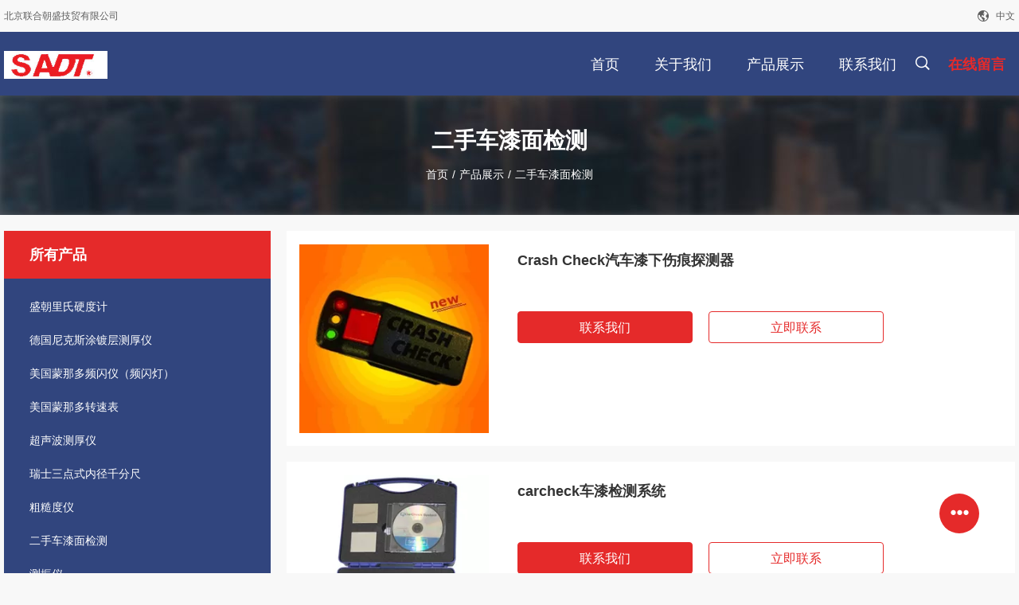

--- FILE ---
content_type: text/html
request_url: https://china.portable-hardness-tester.com/supplier-10908.html
body_size: 17036
content:

<!DOCTYPE html>
<html >
<head>
	<meta charset="utf-8">
	<meta http-equiv="X-UA-Compatible" content="IE=edge">
	<meta name="viewport" content="width=device-width, initial-scale=1.0, maximum-scale=1.0, user-scalable=no">
    <title>二手车漆面检测 工厂, 采购中国优质 二手车漆面检测 产品 来自中国</title>
    <meta name="keywords" content="中国 二手车漆面检测, 二手车漆面检测 工厂, 买 二手车漆面检测, 优质 二手车漆面检测" />
    <meta name="description" content="购买低价 二手车漆面检测 来自 二手车漆面检测 工厂, 我们提供来高品质 二手车漆面检测 来自中国." />
				<link rel='preload'
					  href=/photo/portable-hardness-tester/sitetpl/style/common.css?ver=1660553883 as='style'><link type='text/css' rel='stylesheet'
					  href=/photo/portable-hardness-tester/sitetpl/style/common.css?ver=1660553883 media='all'><meta property="og:title" content="二手车漆面检测 工厂, 采购中国优质 二手车漆面检测 产品 来自中国" />
<meta property="og:description" content="购买低价 二手车漆面检测 来自 二手车漆面检测 工厂, 我们提供来高品质 二手车漆面检测 来自中国." />
<meta property="og:type" content="product" />
<meta property="og:availability" content="instock" />
<meta property="og:site_name" content="北京联合朝盛技贸有限公司" />
<meta property="og:url" content="http://china.portable-hardness-tester.com/" />
<meta property="og:image" content="https://china.portable-hardness-tester.com/photo/pt386665-crash_check.jpg" />
<link rel="canonical" href="http://china.portable-hardness-tester.com/" />
<link rel="alternate" href="http://m.china.portable-hardness-tester.com/" media="only screen and (max-width: 640px)" />
<style type="text/css">
/*<![CDATA[*/
.consent__cookie {position: fixed;top: 0;left: 0;width: 100%;height: 0%;z-index: 100000;}.consent__cookie_bg {position: fixed;top: 0;left: 0;width: 100%;height: 100%;background: #000;opacity: .6;display: none }.consent__cookie_rel {position: fixed;bottom:0;left: 0;width: 100%;background: #fff;display: -webkit-box;display: -ms-flexbox;display: flex;flex-wrap: wrap;padding: 24px 80px;-webkit-box-sizing: border-box;box-sizing: border-box;-webkit-box-pack: justify;-ms-flex-pack: justify;justify-content: space-between;-webkit-transition: all ease-in-out .3s;transition: all ease-in-out .3s }.consent__close {position: absolute;top: 20px;right: 20px;cursor: pointer }.consent__close svg {fill: #777 }.consent__close:hover svg {fill: #000 }.consent__cookie_box {flex: 1;word-break: break-word;}.consent__warm {color: #777;font-size: 16px;margin-bottom: 12px;line-height: 19px }.consent__title {color: #333;font-size: 20px;font-weight: 600;margin-bottom: 12px;line-height: 23px }.consent__itxt {color: #333;font-size: 14px;margin-bottom: 12px;display: -webkit-box;display: -ms-flexbox;display: flex;-webkit-box-align: center;-ms-flex-align: center;align-items: center }.consent__itxt i {display: -webkit-inline-box;display: -ms-inline-flexbox;display: inline-flex;width: 28px;height: 28px;border-radius: 50%;background: #e0f9e9;margin-right: 8px;-webkit-box-align: center;-ms-flex-align: center;align-items: center;-webkit-box-pack: center;-ms-flex-pack: center;justify-content: center }.consent__itxt svg {fill: #3ca860 }.consent__txt {color: #a6a6a6;font-size: 14px;margin-bottom: 8px;line-height: 17px }.consent__btns {display: -webkit-box;display: -ms-flexbox;display: flex;-webkit-box-orient: vertical;-webkit-box-direction: normal;-ms-flex-direction: column;flex-direction: column;-webkit-box-pack: center;-ms-flex-pack: center;justify-content: center;flex-shrink: 0;}.consent__btn {width: 280px;height: 40px;line-height: 40px;text-align: center;background: #3ca860;color: #fff;border-radius: 4px;margin: 8px 0;-webkit-box-sizing: border-box;box-sizing: border-box;cursor: pointer }.consent__btn:hover {background: #00823b }.consent__btn.empty {color: #3ca860;border: 1px solid #3ca860;background: #fff }.consent__btn.empty:hover {background: #3ca860;color: #fff }.open .consent__cookie_bg {display: block }.open .consent__cookie_rel {bottom: 0 }@media (max-width: 760px) {.consent__btns {width: 100%;align-items: center;}.consent__cookie_rel {padding: 20px 24px }}.consent__cookie.open {display: block;}.consent__cookie {display: none;}
/*]]>*/
</style>
<script type="text/javascript">
/*<![CDATA[*/
window.isvideotpl = 0;window.detailurl = '';
var isShowGuide=0;var company_type = 2;var webim_domain = '';

var colorUrl = '';
var aisearch = 0;
window.playerReportUrl='/vod/view_count/report';
var g_tp = '';
var query_string = ["Products","Show",10908];
var customtplcolor = 99704;
window.predomainsub = "";
/*]]>*/
</script>
</head>
<body>
<script>
var originProductInfo = '';
var originProductInfo = {"showproduct":1,"pid":"280536","name":"Crash Check\u6c7d\u8f66\u6f06\u4e0b\u4f24\u75d5\u63a2\u6d4b\u5668","source_url":"\/pid-280536.html","picurl":"\/photo\/pd386665-crash_check.jpg","propertyDetail":[],"company_name":null,"picurl_c":"\/photo\/pc386665-crash_check.jpg","price":"","username":"Mr. ","viewTime":"\u4e0a\u6b21\u767b\u5f55 : 1 \u5c0f\u65f6 31 \u5206\u949f \u4e4b\u524d","subject":"\u60a8\u80fd\u4e3a\u6211\u4eec\u63d0\u4f9b\u4ec0\u4e48\uff1fCrash Check\u6c7d\u8f66\u6f06\u4e0b\u4f24\u75d5\u63a2\u6d4b\u5668","countrycode":"US"};
var save_url = "/contactsave.html";
var update_url = "/updateinquiry.html";
var productInfo = {};
var defaulProductInfo = {};
var myDate = new Date();
var curDate = myDate.getFullYear()+'-'+(parseInt(myDate.getMonth())+1)+'-'+myDate.getDate();
var message = '';
var default_pop = 1;
var leaveMessageDialog = document.getElementsByClassName('leave-message-dialog')[0]; // 获取弹层
var _$$ = function (dom) {
    return document.querySelectorAll(dom);
};
resInfo = originProductInfo;
defaulProductInfo.pid = resInfo['pid'];
defaulProductInfo.productName = resInfo['name'];
defaulProductInfo.productInfo = resInfo['propertyDetail'];
defaulProductInfo.productImg = resInfo['picurl_c'];
defaulProductInfo.subject = resInfo['subject'];
defaulProductInfo.productImgAlt = resInfo['name'];
var inquirypopup_tmp = 1;
var message = '您,'+'\r\n'+"我对下面的产品很感兴趣"+' '+trim(resInfo['name'])+", 你能给我更多的细节，如类型，尺寸，最小起订量，材料等等吗"+'\r\n'+"谢谢！"+'\r\n'+"期待您的回复";
var message_1 = '您,'+'\r\n'+"我对下面的产品很感兴趣"+' '+trim(resInfo['name'])+", 你能给我更多的细节，如类型，尺寸，最小起订量，材料等等吗"+'\r\n'+"谢谢！"+'\r\n'+"期待您的回复";
var message_2 = '你好,'+'\r\n'+"我正在寻找"+' '+trim(resInfo['name'])+", 请把价格、规格和图片发给我"+'\r\n'+"非常感谢您的快速回复"+'\r\n'+"如需更多信息，请随时与我联系"+'\r\n'+"非常感谢。";
var message_3 = '你好,'+'\r\n'+trim(resInfo['name'])+' '+"符合我的期望"+'\r\n'+"请给我最优惠的价格和其他一些产品信息"+'\r\n'+"请随时通过我的邮箱与我联系。"+'\r\n'+"非常感谢。";

var message_4 = '您,'+'\r\n'+"你们的离岸价是多少"+' '+trim(resInfo['name'])+'?'+'\r\n'+"最近的港口是哪个?"+'\r\n'+"请尽快回复我，最好将更多信息进行分享。"+'\r\n'+"问候";
var message_5 = '大家好'+'\r\n'+"我对你很感兴趣"+' '+trim(resInfo['name'])+'.'+'\r\n'+"请把你的产品明细发给我"+'\r\n'+"期待您尽快回复"+'\r\n'+"请随时通过邮件与我联系"+'\r\n'+"问候";

var message_6 = '您,'+'\r\n'+"请向我们提供您的信息"+' '+trim(resInfo['name'])+", 比如型号、尺寸、材质，当然还有最好的价格"+'\r\n'+"期待您尽快回复"+'\r\n'+"谢谢!";
var message_7 = '您,'+'\r\n'+"你能提供吗?"+' '+trim(resInfo['name'])+" 为我们吗?"+'\r\n'+"首先我们要一份价目表和一些产品细节。"+'\r\n'+"希望尽快得到回复，期待合作"+'\r\n'+"非常感谢";
var message_8 = '你好'+'\r\n'+"我在找"+' '+trim(resInfo['name'])+", 请给我一些更详细的产品信息。"+'\r\n'+"期待您的回复。"+'\r\n'+"谢谢!";
var message_9 = '你好,'+'\r\n'+"你的"+' '+trim(resInfo['name'])+" 非常符合我的要求"+'\r\n'+"请把价格和规格发给我，类似的型号就可以了"+'\r\n'+"随时可以和我聊天"+'\r\n'+"谢谢！";
var message_10 = '您,'+'\r\n'+"我想了解更多关于细节和报价。"+' '+trim(resInfo['name'])+'.'+'\r\n'+"请随时联系我。"+'\r\n'+"问候";

var r = getRandom(1,10);

defaulProductInfo.message = eval("message_"+r);

var mytAjax = {

    post: function(url, data, fn) {
        var xhr = new XMLHttpRequest();
        xhr.open("POST", url, true);
        xhr.setRequestHeader("Content-Type", "application/x-www-form-urlencoded;charset=UTF-8");
        xhr.setRequestHeader("X-Requested-With", "XMLHttpRequest");
        xhr.setRequestHeader('Content-Type','text/plain;charset=UTF-8');
        xhr.onreadystatechange = function() {
            if(xhr.readyState == 4 && (xhr.status == 200 || xhr.status == 304)) {
                fn.call(this, xhr.responseText);
            }
        };
        xhr.send(data);
    },

    postform: function(url, data, fn) {
        var xhr = new XMLHttpRequest();
        xhr.open("POST", url, true);
        xhr.setRequestHeader("X-Requested-With", "XMLHttpRequest");
        xhr.onreadystatechange = function() {
            if(xhr.readyState == 4 && (xhr.status == 200 || xhr.status == 304)) {
                fn.call(this, xhr.responseText);
            }
        };
        xhr.send(data);
    }
};
window.onload = function(){
    leaveMessageDialog = document.getElementsByClassName('leave-message-dialog')[0];
    if (window.localStorage.recordDialogStatus=='undefined' || (window.localStorage.recordDialogStatus!='undefined' && window.localStorage.recordDialogStatus != curDate)) {
        setTimeout(function(){
            if(parseInt(inquirypopup_tmp%10) == 1){
                creatDialog(defaulProductInfo, 1);
            }
        }, 6000);
    }
};
function trim(str)
{
    str = str.replace(/(^\s*)/g,"");
    return str.replace(/(\s*$)/g,"");
};
function getRandom(m,n){
    var num = Math.floor(Math.random()*(m - n) + n);
    return num;
};
function strBtn(param) {

    var starattextarea = document.getElementById("textareamessage").value.length;
    var email = document.getElementById("startEmail").value;

    var default_tip = document.querySelectorAll(".watermark_container").length;
    if (20 < starattextarea && starattextarea < 3000) {
        if(default_tip>0){
            document.getElementById("textareamessage1").parentNode.parentNode.nextElementSibling.style.display = "none";
        }else{
            document.getElementById("textareamessage1").parentNode.nextElementSibling.style.display = "none";
        }

    } else {
        if(default_tip>0){
            document.getElementById("textareamessage1").parentNode.parentNode.nextElementSibling.style.display = "block";
        }else{
            document.getElementById("textareamessage1").parentNode.nextElementSibling.style.display = "block";
        }

        return;
    }

    // var re = /^([a-zA-Z0-9_-])+@([a-zA-Z0-9_-])+\.([a-zA-Z0-9_-])+/i;/*邮箱不区分大小写*/
    var re = /^[a-zA-Z0-9][\w-]*(\.?[\w-]+)*@[a-zA-Z0-9-]+(\.[a-zA-Z0-9]+)+$/i;
    if (!re.test(email)) {
        document.getElementById("startEmail").nextElementSibling.style.display = "block";
        return;
    } else {
        document.getElementById("startEmail").nextElementSibling.style.display = "none";
    }

    var subject = document.getElementById("pop_subject").value;
    var pid = document.getElementById("pop_pid").value;
    var message = document.getElementById("textareamessage").value;
    var sender_email = document.getElementById("startEmail").value;
    var tel = '';
    if (document.getElementById("tel0") != undefined && document.getElementById("tel0") != '')
        tel = document.getElementById("tel0").value;
    var form_serialize = '&tel='+tel;

    form_serialize = form_serialize.replace(/\+/g, "%2B");
    mytAjax.post(save_url,"pid="+pid+"&subject="+subject+"&email="+sender_email+"&message="+(message)+form_serialize,function(res){
        var mes = JSON.parse(res);
        if(mes.status == 200){
            var iid = mes.iid;
            document.getElementById("pop_iid").value = iid;
            document.getElementById("pop_uuid").value = mes.uuid;

            if(typeof gtag_report_conversion === "function"){
                gtag_report_conversion();//执行统计js代码
            }
            if(typeof fbq === "function"){
                fbq('track','Purchase');//执行统计js代码
            }
        }
    });
    for (var index = 0; index < document.querySelectorAll(".dialog-content-pql").length; index++) {
        document.querySelectorAll(".dialog-content-pql")[index].style.display = "none";
    };
    $('#idphonepql').val(tel);
    document.getElementById("dialog-content-pql-id").style.display = "block";
    ;
};
function twoBtnOk(param) {

    var selectgender = document.getElementById("Mr").innerHTML;
    var iid = document.getElementById("pop_iid").value;
    var sendername = document.getElementById("idnamepql").value;
    var senderphone = document.getElementById("idphonepql").value;
    var sendercname = document.getElementById("idcompanypql").value;
    var uuid = document.getElementById("pop_uuid").value;
    var gender = 2;
    if(selectgender == 'Mr.') gender = 0;
    if(selectgender == 'Mrs.') gender = 1;
    var pid = document.getElementById("pop_pid").value;
    var form_serialize = '';

        form_serialize = form_serialize.replace(/\+/g, "%2B");

    mytAjax.post(update_url,"iid="+iid+"&gender="+gender+"&uuid="+uuid+"&name="+(sendername)+"&tel="+(senderphone)+"&company="+(sendercname)+form_serialize,function(res){});

    for (var index = 0; index < document.querySelectorAll(".dialog-content-pql").length; index++) {
        document.querySelectorAll(".dialog-content-pql")[index].style.display = "none";
    };
    document.getElementById("dialog-content-pql-ok").style.display = "block";

};
function toCheckMust(name) {
    $('#'+name+'error').hide();
}
function handClidk(param) {
    var starattextarea = document.getElementById("textareamessage1").value.length;
    var email = document.getElementById("startEmail1").value;
    var default_tip = document.querySelectorAll(".watermark_container").length;
    if (20 < starattextarea && starattextarea < 3000) {
        if(default_tip>0){
            document.getElementById("textareamessage1").parentNode.parentNode.nextElementSibling.style.display = "none";
        }else{
            document.getElementById("textareamessage1").parentNode.nextElementSibling.style.display = "none";
        }

    } else {
        if(default_tip>0){
            document.getElementById("textareamessage1").parentNode.parentNode.nextElementSibling.style.display = "block";
        }else{
            document.getElementById("textareamessage1").parentNode.nextElementSibling.style.display = "block";
        }

        return;
    }

    // var re = /^([a-zA-Z0-9_-])+@([a-zA-Z0-9_-])+\.([a-zA-Z0-9_-])+/i;
    var re = /^[a-zA-Z0-9][\w-]*(\.?[\w-]+)*@[a-zA-Z0-9-]+(\.[a-zA-Z0-9]+)+$/i;
    if (!re.test(email)) {
        document.getElementById("startEmail1").nextElementSibling.style.display = "block";
        return;
    } else {
        document.getElementById("startEmail1").nextElementSibling.style.display = "none";
    }

    var subject = document.getElementById("pop_subject").value;
    var pid = document.getElementById("pop_pid").value;
    var message = document.getElementById("textareamessage1").value;
    var sender_email = document.getElementById("startEmail1").value;
    var form_serialize = tel = '';
    if (document.getElementById("tel1") != undefined && document.getElementById("tel1") != '')
        tel = document.getElementById("tel1").value;
        mytAjax.post(save_url,"email="+sender_email+"&tel="+tel+"&pid="+pid+"&message="+message+"&subject="+subject+form_serialize,function(res){

        var mes = JSON.parse(res);
        if(mes.status == 200){
            var iid = mes.iid;
            document.getElementById("pop_iid").value = iid;
            document.getElementById("pop_uuid").value = mes.uuid;
            if(typeof gtag_report_conversion === "function"){
                gtag_report_conversion();//执行统计js代码
            }
        }

    });
    for (var index = 0; index < document.querySelectorAll(".dialog-content-pql").length; index++) {
        document.querySelectorAll(".dialog-content-pql")[index].style.display = "none";
    };
    $('#idphonepql').val(tel);
    document.getElementById("dialog-content-pql-id").style.display = "block";

};
window.addEventListener('load', function () {
    $('.checkbox-wrap label').each(function(){
        if($(this).find('input').prop('checked')){
            $(this).addClass('on')
        }else {
            $(this).removeClass('on')
        }
    })
    $(document).on('click', '.checkbox-wrap label' , function(ev){
        if (ev.target.tagName.toUpperCase() != 'INPUT') {
            $(this).toggleClass('on')
        }
    })
})

function hand_video(pdata) {
    data = JSON.parse(pdata);
    productInfo.productName = data.productName;
    productInfo.productInfo = data.productInfo;
    productInfo.productImg = data.productImg;
    productInfo.subject = data.subject;

    var message = '您,'+'\r\n'+"我对下面的产品很感兴趣"+' '+trim(data.productName)+", 您能提供给我更多的细节，如型号、尺寸、数量、材料等吗？"+'\r\n'+"谢谢！"+'\r\n'+"期待您的回复";

    var message = '您,'+'\r\n'+"我对下面的产品很感兴趣"+' '+trim(data.productName)+", 你能给我更多的细节，如类型，尺寸，最小起订量，材料等等吗"+'\r\n'+"谢谢！"+'\r\n'+"期待您的回复";
    var message_1 = '您,'+'\r\n'+"我对下面的产品很感兴趣"+' '+trim(data.productName)+", 你能给我更多的细节，如类型，尺寸，最小起订量，材料等等吗"+'\r\n'+"谢谢！"+'\r\n'+"期待您的回复";
    var message_2 = '你好,'+'\r\n'+"我正在寻找"+' '+trim(data.productName)+", 请把价格、规格和图片发给我"+'\r\n'+"非常感谢您的快速回复"+'\r\n'+"如需更多信息，请随时与我联系"+'\r\n'+"非常感谢。";
    var message_3 = '你好,'+'\r\n'+trim(data.productName)+' '+"符合我的期望"+'\r\n'+"请给我最优惠的价格和其他一些产品信息"+'\r\n'+"请随时通过我的邮箱与我联系。"+'\r\n'+"非常感谢。";

    var message_4 = '您,'+'\r\n'+"你们的离岸价是多少"+' '+trim(data.productName)+'?'+'\r\n'+"最近的港口是哪个?"+'\r\n'+"请尽快回复我，最好将更多信息进行分享。"+'\r\n'+"问候";
    var message_5 = '大家好'+'\r\n'+"我对你很感兴趣"+' '+trim(data.productName)+'.'+'\r\n'+"请把你的产品明细发给我"+'\r\n'+"期待您尽快回复"+'\r\n'+"请随时通过邮件与我联系"+'\r\n'+"问候";

    var message_6 = '您,'+'\r\n'+"请向我们提供您的信息"+' '+trim(data.productName)+", 比如型号、尺寸、材质，当然还有最好的价格"+'\r\n'+"期待您尽快回复"+'\r\n'+"谢谢!";
    var message_7 = '您,'+'\r\n'+"你能提供吗?"+' '+trim(data.productName)+" 为我们吗?"+'\r\n'+"首先我们要一份价目表和一些产品细节。"+'\r\n'+"希望尽快得到回复，期待合作"+'\r\n'+"非常感谢";
    var message_8 = '你好'+'\r\n'+"我在找"+' '+trim(data.productName)+", 请给我一些更详细的产品信息。"+'\r\n'+"期待您的回复。"+'\r\n'+"谢谢!";
    var message_9 = '你好,'+'\r\n'+"你的"+' '+trim(data.productName)+" 非常符合我的要求"+'\r\n'+"请把价格和规格发给我，类似的型号就可以了"+'\r\n'+"随时可以和我聊天"+'\r\n'+"谢谢！";
    var message_10 = '您,'+'\r\n'+"我想了解更多关于细节和报价。"+' '+trim(data.productName)+'.'+'\r\n'+"请随时联系我。"+'\r\n'+"问候";

    var r = getRandom(1,10);

    productInfo.message = eval("message_"+r);
    if(parseInt(inquirypopup_tmp/10) == 1){
        productInfo.message = "";
    }
    productInfo.pid = data.pid;
    creatDialog(productInfo, 2);
};

function handDialog(pdata) {
    data = JSON.parse(pdata);
    productInfo.productName = data.productName;
    productInfo.productInfo = data.productInfo;
    productInfo.productImg = data.productImg;
    productInfo.subject = data.subject;

    var message = '您,'+'\r\n'+"我对下面的产品很感兴趣"+' '+trim(data.productName)+", 您能提供给我更多的细节，如型号、尺寸、数量、材料等吗？"+'\r\n'+"谢谢！"+'\r\n'+"期待您的回复";

    var message = '您,'+'\r\n'+"我对下面的产品很感兴趣"+' '+trim(data.productName)+", 你能给我更多的细节，如类型，尺寸，最小起订量，材料等等吗"+'\r\n'+"谢谢！"+'\r\n'+"期待您的回复";
    var message_1 = '您,'+'\r\n'+"我对下面的产品很感兴趣"+' '+trim(data.productName)+", 你能给我更多的细节，如类型，尺寸，最小起订量，材料等等吗"+'\r\n'+"谢谢！"+'\r\n'+"期待您的回复";
    var message_2 = '你好,'+'\r\n'+"我正在寻找"+' '+trim(data.productName)+", 请把价格、规格和图片发给我"+'\r\n'+"非常感谢您的快速回复"+'\r\n'+"如需更多信息，请随时与我联系"+'\r\n'+"非常感谢。";
    var message_3 = '你好,'+'\r\n'+trim(data.productName)+' '+"符合我的期望"+'\r\n'+"请给我最优惠的价格和其他一些产品信息"+'\r\n'+"请随时通过我的邮箱与我联系。"+'\r\n'+"非常感谢。";

    var message_4 = '您,'+'\r\n'+"你们的离岸价是多少"+' '+trim(data.productName)+'?'+'\r\n'+"最近的港口是哪个?"+'\r\n'+"请尽快回复我，最好将更多信息进行分享。"+'\r\n'+"问候";
    var message_5 = '大家好'+'\r\n'+"我对你很感兴趣"+' '+trim(data.productName)+'.'+'\r\n'+"请把你的产品明细发给我"+'\r\n'+"期待您尽快回复"+'\r\n'+"请随时通过邮件与我联系"+'\r\n'+"问候";

    var message_6 = '您,'+'\r\n'+"请向我们提供您的信息"+' '+trim(data.productName)+", 比如型号、尺寸、材质，当然还有最好的价格"+'\r\n'+"期待您尽快回复"+'\r\n'+"谢谢!";
    var message_7 = '您,'+'\r\n'+"你能提供吗?"+' '+trim(data.productName)+" 为我们吗?"+'\r\n'+"首先我们要一份价目表和一些产品细节。"+'\r\n'+"希望尽快得到回复，期待合作"+'\r\n'+"非常感谢";
    var message_8 = '你好'+'\r\n'+"我在找"+' '+trim(data.productName)+", 请给我一些更详细的产品信息。"+'\r\n'+"期待您的回复。"+'\r\n'+"谢谢!";
    var message_9 = '你好,'+'\r\n'+"你的"+' '+trim(data.productName)+" 非常符合我的要求"+'\r\n'+"请把价格和规格发给我，类似的型号就可以了"+'\r\n'+"随时可以和我聊天"+'\r\n'+"谢谢！";
    var message_10 = '您,'+'\r\n'+"我想了解更多关于细节和报价。"+' '+trim(data.productName)+'.'+'\r\n'+"请随时联系我。"+'\r\n'+"问候";

    var r = getRandom(1,10);

    productInfo.message = eval("message_"+r);
    if(parseInt(inquirypopup_tmp/10) == 1){
        productInfo.message = "";
    }
    productInfo.pid = data.pid;
    creatDialog(productInfo, 2);
};

function closepql(param) {

    leaveMessageDialog.style.display = 'none';
};

function closepql2(param) {

    for (var index = 0; index < document.querySelectorAll(".dialog-content-pql").length; index++) {
        document.querySelectorAll(".dialog-content-pql")[index].style.display = "none";
    };
    document.getElementById("dialog-content-pql-ok").style.display = "block";
};

function decodeHtmlEntities(str) {
    var tempElement = document.createElement('div');
    tempElement.innerHTML = str;
    return tempElement.textContent || tempElement.innerText || '';
}

function initProduct(productInfo,type){

    productInfo.productName = decodeHtmlEntities(productInfo.productName);
    productInfo.message = decodeHtmlEntities(productInfo.message);

    leaveMessageDialog = document.getElementsByClassName('leave-message-dialog')[0];
    leaveMessageDialog.style.display = "block";
    if(type == 3){
        var popinquiryemail = document.getElementById("popinquiryemail").value;
        _$$("#startEmail1")[0].value = popinquiryemail;
    }else{
        _$$("#startEmail1")[0].value = "";
    }
    _$$("#startEmail")[0].value = "";
    _$$("#idnamepql")[0].value = "";
    _$$("#idphonepql")[0].value = "";
    _$$("#idcompanypql")[0].value = "";

    _$$("#pop_pid")[0].value = productInfo.pid;
    _$$("#pop_subject")[0].value = productInfo.subject;
    
    if(parseInt(inquirypopup_tmp/10) == 1){
        productInfo.message = "";
    }

    _$$("#textareamessage1")[0].value = productInfo.message;
    _$$("#textareamessage")[0].value = productInfo.message;

    _$$("#dialog-content-pql-id .titlep")[0].innerHTML = productInfo.productName;
    _$$("#dialog-content-pql-id img")[0].setAttribute("src", productInfo.productImg);
    _$$("#dialog-content-pql-id img")[0].setAttribute("alt", productInfo.productImgAlt);

    _$$("#dialog-content-pql-id-hand img")[0].setAttribute("src", productInfo.productImg);
    _$$("#dialog-content-pql-id-hand img")[0].setAttribute("alt", productInfo.productImgAlt);
    _$$("#dialog-content-pql-id-hand .titlep")[0].innerHTML = productInfo.productName;

    if (productInfo.productInfo.length > 0) {
        var ul2, ul;
        ul = document.createElement("ul");
        for (var index = 0; index < productInfo.productInfo.length; index++) {
            var el = productInfo.productInfo[index];
            var li = document.createElement("li");
            var span1 = document.createElement("span");
            span1.innerHTML = el[0] + ":";
            var span2 = document.createElement("span");
            span2.innerHTML = el[1];
            li.appendChild(span1);
            li.appendChild(span2);
            ul.appendChild(li);

        }
        ul2 = ul.cloneNode(true);
        if (type === 1) {
            _$$("#dialog-content-pql-id .left")[0].replaceChild(ul, _$$("#dialog-content-pql-id .left ul")[0]);
        } else {
            _$$("#dialog-content-pql-id-hand .left")[0].replaceChild(ul2, _$$("#dialog-content-pql-id-hand .left ul")[0]);
            _$$("#dialog-content-pql-id .left")[0].replaceChild(ul, _$$("#dialog-content-pql-id .left ul")[0]);
        }
    };
    for (var index = 0; index < _$$("#dialog-content-pql-id .right ul li").length; index++) {
        _$$("#dialog-content-pql-id .right ul li")[index].addEventListener("click", function (params) {
            _$$("#dialog-content-pql-id .right #Mr")[0].innerHTML = this.innerHTML
        }, false)

    };

};
function closeInquiryCreateDialog() {
    document.getElementById("xuanpan_dialog_box_pql").style.display = "none";
};
function showInquiryCreateDialog() {
    document.getElementById("xuanpan_dialog_box_pql").style.display = "block";
};
function submitPopInquiry(){
    var message = document.getElementById("inquiry_message").value;
    var email = document.getElementById("inquiry_email").value;
    var subject = defaulProductInfo.subject;
    var pid = defaulProductInfo.pid;
    if (email === undefined) {
        showInquiryCreateDialog();
        document.getElementById("inquiry_email").style.border = "1px solid red";
        return false;
    };
    if (message === undefined) {
        showInquiryCreateDialog();
        document.getElementById("inquiry_message").style.border = "1px solid red";
        return false;
    };
    if (email.search(/^\w+((-\w+)|(\.\w+))*\@[A-Za-z0-9]+((\.|-)[A-Za-z0-9]+)*\.[A-Za-z0-9]+$/) == -1) {
        document.getElementById("inquiry_email").style.border= "1px solid red";
        showInquiryCreateDialog();
        return false;
    } else {
        document.getElementById("inquiry_email").style.border= "";
    };
    if (message.length < 20 || message.length >3000) {
        showInquiryCreateDialog();
        document.getElementById("inquiry_message").style.border = "1px solid red";
        return false;
    } else {
        document.getElementById("inquiry_message").style.border = "";
    };
    var tel = '';
    if (document.getElementById("tel") != undefined && document.getElementById("tel") != '')
        tel = document.getElementById("tel").value;

    mytAjax.post(save_url,"pid="+pid+"&subject="+subject+"&email="+email+"&message="+(message)+'&tel='+tel,function(res){
        var mes = JSON.parse(res);
        if(mes.status == 200){
            var iid = mes.iid;
            document.getElementById("pop_iid").value = iid;
            document.getElementById("pop_uuid").value = mes.uuid;

        }
    });
    initProduct(defaulProductInfo);
    for (var index = 0; index < document.querySelectorAll(".dialog-content-pql").length; index++) {
        document.querySelectorAll(".dialog-content-pql")[index].style.display = "none";
    };
    $('#idphonepql').val(tel);
    document.getElementById("dialog-content-pql-id").style.display = "block";

};

//带附件上传
function submitPopInquiryfile(email_id,message_id,check_sort,name_id,phone_id,company_id,attachments){

    if(typeof(check_sort) == 'undefined'){
        check_sort = 0;
    }
    var message = document.getElementById(message_id).value;
    var email = document.getElementById(email_id).value;
    var attachments = document.getElementById(attachments).value;
    if(typeof(name_id) !== 'undefined' && name_id != ""){
        var name  = document.getElementById(name_id).value;
    }
    if(typeof(phone_id) !== 'undefined' && phone_id != ""){
        var phone = document.getElementById(phone_id).value;
    }
    if(typeof(company_id) !== 'undefined' && company_id != ""){
        var company = document.getElementById(company_id).value;
    }
    var subject = defaulProductInfo.subject;
    var pid = defaulProductInfo.pid;

    if(check_sort == 0){
        if (email === undefined) {
            showInquiryCreateDialog();
            document.getElementById(email_id).style.border = "1px solid red";
            return false;
        };
        if (message === undefined) {
            showInquiryCreateDialog();
            document.getElementById(message_id).style.border = "1px solid red";
            return false;
        };

        if (email.search(/^\w+((-\w+)|(\.\w+))*\@[A-Za-z0-9]+((\.|-)[A-Za-z0-9]+)*\.[A-Za-z0-9]+$/) == -1) {
            document.getElementById(email_id).style.border= "1px solid red";
            showInquiryCreateDialog();
            return false;
        } else {
            document.getElementById(email_id).style.border= "";
        };
        if (message.length < 20 || message.length >3000) {
            showInquiryCreateDialog();
            document.getElementById(message_id).style.border = "1px solid red";
            return false;
        } else {
            document.getElementById(message_id).style.border = "";
        };
    }else{

        if (message === undefined) {
            showInquiryCreateDialog();
            document.getElementById(message_id).style.border = "1px solid red";
            return false;
        };

        if (email === undefined) {
            showInquiryCreateDialog();
            document.getElementById(email_id).style.border = "1px solid red";
            return false;
        };

        if (message.length < 20 || message.length >3000) {
            showInquiryCreateDialog();
            document.getElementById(message_id).style.border = "1px solid red";
            return false;
        } else {
            document.getElementById(message_id).style.border = "";
        };

        if (email.search(/^\w+((-\w+)|(\.\w+))*\@[A-Za-z0-9]+((\.|-)[A-Za-z0-9]+)*\.[A-Za-z0-9]+$/) == -1) {
            document.getElementById(email_id).style.border= "1px solid red";
            showInquiryCreateDialog();
            return false;
        } else {
            document.getElementById(email_id).style.border= "";
        };

    };

    mytAjax.post(save_url,"pid="+pid+"&subject="+subject+"&email="+email+"&message="+message+"&company="+company+"&attachments="+attachments,function(res){
        var mes = JSON.parse(res);
        if(mes.status == 200){
            var iid = mes.iid;
            document.getElementById("pop_iid").value = iid;
            document.getElementById("pop_uuid").value = mes.uuid;

            if(typeof gtag_report_conversion === "function"){
                gtag_report_conversion();//执行统计js代码
            }
            if(typeof fbq === "function"){
                fbq('track','Purchase');//执行统计js代码
            }
        }
    });
    initProduct(defaulProductInfo);

    if(name !== undefined && name != ""){
        _$$("#idnamepql")[0].value = name;
    }

    if(phone !== undefined && phone != ""){
        _$$("#idphonepql")[0].value = phone;
    }

    if(company !== undefined && company != ""){
        _$$("#idcompanypql")[0].value = company;
    }

    for (var index = 0; index < document.querySelectorAll(".dialog-content-pql").length; index++) {
        document.querySelectorAll(".dialog-content-pql")[index].style.display = "none";
    };
    document.getElementById("dialog-content-pql-id").style.display = "block";

};
function submitPopInquiryByParam(email_id,message_id,check_sort,name_id,phone_id,company_id){

    if(typeof(check_sort) == 'undefined'){
        check_sort = 0;
    }

    var senderphone = '';
    var message = document.getElementById(message_id).value;
    var email = document.getElementById(email_id).value;
    if(typeof(name_id) !== 'undefined' && name_id != ""){
        var name  = document.getElementById(name_id).value;
    }
    if(typeof(phone_id) !== 'undefined' && phone_id != ""){
        var phone = document.getElementById(phone_id).value;
        senderphone = phone;
    }
    if(typeof(company_id) !== 'undefined' && company_id != ""){
        var company = document.getElementById(company_id).value;
    }
    var subject = defaulProductInfo.subject;
    var pid = defaulProductInfo.pid;

    if(check_sort == 0){
        if (email === undefined) {
            showInquiryCreateDialog();
            document.getElementById(email_id).style.border = "1px solid red";
            return false;
        };
        if (message === undefined) {
            showInquiryCreateDialog();
            document.getElementById(message_id).style.border = "1px solid red";
            return false;
        };

        if (email.search(/^\w+((-\w+)|(\.\w+))*\@[A-Za-z0-9]+((\.|-)[A-Za-z0-9]+)*\.[A-Za-z0-9]+$/) == -1) {
            document.getElementById(email_id).style.border= "1px solid red";
            showInquiryCreateDialog();
            return false;
        } else {
            document.getElementById(email_id).style.border= "";
        };
        if (message.length < 20 || message.length >3000) {
            showInquiryCreateDialog();
            document.getElementById(message_id).style.border = "1px solid red";
            return false;
        } else {
            document.getElementById(message_id).style.border = "";
        };
    }else{

        if (message === undefined) {
            showInquiryCreateDialog();
            document.getElementById(message_id).style.border = "1px solid red";
            return false;
        };

        if (email === undefined) {
            showInquiryCreateDialog();
            document.getElementById(email_id).style.border = "1px solid red";
            return false;
        };

        if (message.length < 20 || message.length >3000) {
            showInquiryCreateDialog();
            document.getElementById(message_id).style.border = "1px solid red";
            return false;
        } else {
            document.getElementById(message_id).style.border = "";
        };

        if (email.search(/^\w+((-\w+)|(\.\w+))*\@[A-Za-z0-9]+((\.|-)[A-Za-z0-9]+)*\.[A-Za-z0-9]+$/) == -1) {
            document.getElementById(email_id).style.border= "1px solid red";
            showInquiryCreateDialog();
            return false;
        } else {
            document.getElementById(email_id).style.border= "";
        };

    };

    var productsku = "";
    if($("#product_sku").length > 0){
        productsku = $("#product_sku").html();
    }

    mytAjax.post(save_url,"tel="+senderphone+"&pid="+pid+"&subject="+subject+"&email="+email+"&message="+message+"&messagesku="+encodeURI(productsku),function(res){
        var mes = JSON.parse(res);
        if(mes.status == 200){
            var iid = mes.iid;
            document.getElementById("pop_iid").value = iid;
            document.getElementById("pop_uuid").value = mes.uuid;

            if(typeof gtag_report_conversion === "function"){
                gtag_report_conversion();//执行统计js代码
            }
            if(typeof fbq === "function"){
                fbq('track','Purchase');//执行统计js代码
            }
        }
    });
    initProduct(defaulProductInfo);

    if(name !== undefined && name != ""){
        _$$("#idnamepql")[0].value = name;
    }

    if(phone !== undefined && phone != ""){
        _$$("#idphonepql")[0].value = phone;
    }

    if(company !== undefined && company != ""){
        _$$("#idcompanypql")[0].value = company;
    }

    for (var index = 0; index < document.querySelectorAll(".dialog-content-pql").length; index++) {
        document.querySelectorAll(".dialog-content-pql")[index].style.display = "none";

    };
    document.getElementById("dialog-content-pql-id").style.display = "block";

};

function creat_videoDialog(productInfo, type) {

    if(type == 1){
        if(default_pop != 1){
            return false;
        }
        window.localStorage.recordDialogStatus = curDate;
    }else{
        default_pop = 0;
    }
    initProduct(productInfo, type);
    if (type === 1) {
        // 自动弹出
        for (var index = 0; index < document.querySelectorAll(".dialog-content-pql").length; index++) {

            document.querySelectorAll(".dialog-content-pql")[index].style.display = "none";
        };
        document.getElementById("dialog-content-pql").style.display = "block";
    } else {
        // 手动弹出
        for (var index = 0; index < document.querySelectorAll(".dialog-content-pql").length; index++) {
            document.querySelectorAll(".dialog-content-pql")[index].style.display = "none";
        };
        document.getElementById("dialog-content-pql-id-hand").style.display = "block";
    }
}

function creatDialog(productInfo, type) {

    if(type == 1){
        if(default_pop != 1){
            return false;
        }
        window.localStorage.recordDialogStatus = curDate;
    }else{
        default_pop = 0;
    }
    initProduct(productInfo, type);
    if (type === 1) {
        // 自动弹出
        for (var index = 0; index < document.querySelectorAll(".dialog-content-pql").length; index++) {

            document.querySelectorAll(".dialog-content-pql")[index].style.display = "none";
        };
        document.getElementById("dialog-content-pql").style.display = "block";
    } else {
        // 手动弹出
        for (var index = 0; index < document.querySelectorAll(".dialog-content-pql").length; index++) {
            document.querySelectorAll(".dialog-content-pql")[index].style.display = "none";
        };
        document.getElementById("dialog-content-pql-id-hand").style.display = "block";
    }
}

//带邮箱信息打开询盘框 emailtype=1表示带入邮箱
function openDialog(emailtype){
    var type = 2;//不带入邮箱，手动弹出
    if(emailtype == 1){
        var popinquiryemail = document.getElementById("popinquiryemail").value;
        // var re = /^([a-zA-Z0-9_-])+@([a-zA-Z0-9_-])+\.([a-zA-Z0-9_-])+/i;
        var re = /^[a-zA-Z0-9][\w-]*(\.?[\w-]+)*@[a-zA-Z0-9-]+(\.[a-zA-Z0-9]+)+$/i;
        if (!re.test(popinquiryemail)) {
            //前端提示样式;
            showInquiryCreateDialog();
            document.getElementById("popinquiryemail").style.border = "1px solid red";
            return false;
        } else {
            //前端提示样式;
        }
        var type = 3;
    }
    creatDialog(defaulProductInfo,type);
}

//上传附件
function inquiryUploadFile(){
    var fileObj = document.querySelector("#fileId").files[0];
    //构建表单数据
    var formData = new FormData();
    var filesize = fileObj.size;
    if(filesize > 10485760 || filesize == 0) {
        document.getElementById("filetips").style.display = "block";
        return false;
    }else {
        document.getElementById("filetips").style.display = "none";
    }
    formData.append('popinquiryfile', fileObj);
    document.getElementById("quotefileform").reset();
    var save_url = "";
    mytAjax.postform(save_url,formData,function(res){
        var mes = JSON.parse(res);
        if(mes.status == 200){
            document.getElementById("uploader-file-info").innerHTML = document.getElementById("uploader-file-info").innerHTML + "<span class=op>"+mes.attfile.name+"<a class=delatt id=att"+mes.attfile.id+" onclick=delatt("+mes.attfile.id+");>Delete</a></span>";
            var nowattachs = document.getElementById("attachments").value;
            if( nowattachs !== ""){
                var attachs = JSON.parse(nowattachs);
                attachs[mes.attfile.id] = mes.attfile;
            }else{
                var attachs = {};
                attachs[mes.attfile.id] = mes.attfile;
            }
            document.getElementById("attachments").value = JSON.stringify(attachs);
        }
    });
}
//附件删除
function delatt(attid)
{
    var nowattachs = document.getElementById("attachments").value;
    if( nowattachs !== ""){
        var attachs = JSON.parse(nowattachs);
        if(attachs[attid] == ""){
            return false;
        }
        var formData = new FormData();
        var delfile = attachs[attid]['filename'];
        var save_url = "";
        if(delfile != "") {
            formData.append('delfile', delfile);
            mytAjax.postform(save_url, formData, function (res) {
                if(res !== "") {
                    var mes = JSON.parse(res);
                    if (mes.status == 200) {
                        delete attachs[attid];
                        document.getElementById("attachments").value = JSON.stringify(attachs);
                        var s = document.getElementById("att"+attid);
                        s.parentNode.remove();
                    }
                }
            });
        }
    }else{
        return false;
    }
}

</script>
<div class="leave-message-dialog" style="display: none">
<style>
    .leave-message-dialog .close:before, .leave-message-dialog .close:after{
        content:initial;
    }
</style>
<div class="dialog-content-pql" id="dialog-content-pql" style="display: none">
    <span class="close" onclick="closepql()"><img src="/images/close.png" alt="close"></span>
    <div class="title">
        <p class="firstp-pql">请留言</p>
        <p class="lastp-pql">我们将尽快联系您</p>
    </div>
    <div class="form">
        <div class="textarea">
            <textarea style='font-family: robot;'  name="" id="textareamessage" cols="30" rows="10" style="margin-bottom:14px;width:100%"
                placeholder="请详情描述您的需求"></textarea>
        </div>
        <p class="error-pql"> <span class="icon-pql"><img src="/images/error.png" alt="北京联合朝盛技贸有限公司"></span> 你的文字必须在20- 3000个字符之间!</p>
        <input id="startEmail" type="text" placeholder="输入您的电子邮件" onkeydown="if(event.keyCode === 13){ strBtn();}">
        <p class="error-pql"><span class="icon-pql"><img src="/images/error.png" alt="北京联合朝盛技贸有限公司"></span> 请检查您的邮箱号是否正确 </p>
                <div class="operations">
            <div class='btn' id="submitStart" type="submit" onclick="strBtn()">提交</div>
        </div>
            </div>
</div>
<div class="dialog-content-pql dialog-content-pql-id" id="dialog-content-pql-id" style="display:none">
            <p class="title">更多的信息有助于更好的交流</p>
        <span class="close" onclick="closepql2()"><svg t="1648434466530" class="icon" viewBox="0 0 1024 1024" version="1.1" xmlns="http://www.w3.org/2000/svg" p-id="2198" width="16" height="16"><path d="M576 512l277.333333 277.333333-64 64-277.333333-277.333333L234.666667 853.333333 170.666667 789.333333l277.333333-277.333333L170.666667 234.666667 234.666667 170.666667l277.333333 277.333333L789.333333 170.666667 853.333333 234.666667 576 512z" fill="#444444" p-id="2199"></path></svg></span>
    <div class="left">
        <div class="img"><img></div>
        <p class="titlep"></p>
        <ul> </ul>
    </div>
    <div class="right">
                <div style="position: relative;">
            <div class="mr"> <span id="Mr">先生</span>
                <ul>
                    <li>先生</li>
                    <li>太太</li>
                </ul>
            </div>
            <input style="text-indent: 80px;" type="text" id="idnamepql" placeholder="输入您的姓名">
        </div>
        <input type="text"  id="idphonepql"  placeholder="电话号码">
        <input type="text" id="idcompanypql"  placeholder="公司" onkeydown="if(event.keyCode === 13){ twoBtnOk();}">
                <div class="btn form_new" id="twoBtnOk" onclick="twoBtnOk()">好</div>
    </div>
</div>

<div class="dialog-content-pql dialog-content-pql-ok" id="dialog-content-pql-ok" style="display:none">
            <p class="title">成功提交!</p>
        <span class="close" onclick="closepql()"><svg t="1648434466530" class="icon" viewBox="0 0 1024 1024" version="1.1" xmlns="http://www.w3.org/2000/svg" p-id="2198" width="16" height="16"><path d="M576 512l277.333333 277.333333-64 64-277.333333-277.333333L234.666667 853.333333 170.666667 789.333333l277.333333-277.333333L170.666667 234.666667 234.666667 170.666667l277.333333 277.333333L789.333333 170.666667 853.333333 234.666667 576 512z" fill="#444444" p-id="2199"></path></svg></span>
    <div class="duihaook"></div>
        <p class="p1" style="text-align: center; font-size: 18px; margin-top: 14px;">我们将尽快联系您</p>
    <div class="btn" onclick="closepql()" id="endOk" style="margin: 0 auto;margin-top: 50px;">好</div>
</div>
<div class="dialog-content-pql dialog-content-pql-id dialog-content-pql-id-hand" id="dialog-content-pql-id-hand"
    style="display:none">
     <input type="hidden" name="pop_pid" id="pop_pid" value="0">
     <input type="hidden" name="pop_subject" id="pop_subject" value="">
     <input type="hidden" name="pop_iid" id="pop_iid" value="0">
     <input type="hidden" name="pop_uuid" id="pop_uuid" value="0">
            <div class="title">
            <p class="firstp-pql">请留言</p>
            <p class="lastp-pql">我们将尽快联系您</p>
        </div>
        <span class="close" onclick="closepql()"><svg t="1648434466530" class="icon" viewBox="0 0 1024 1024" version="1.1" xmlns="http://www.w3.org/2000/svg" p-id="2198" width="16" height="16"><path d="M576 512l277.333333 277.333333-64 64-277.333333-277.333333L234.666667 853.333333 170.666667 789.333333l277.333333-277.333333L170.666667 234.666667 234.666667 170.666667l277.333333 277.333333L789.333333 170.666667 853.333333 234.666667 576 512z" fill="#444444" p-id="2199"></path></svg></span>
    <div class="left">
        <div class="img"><img></div>
        <p class="titlep"></p>
        <ul> </ul>
    </div>
    <div class="right" style="float:right">
                <div class="form">
            <div class="textarea">
                <textarea style='font-family: robot;' name="message" id="textareamessage1" cols="30" rows="10"
                    placeholder="请详情描述您的需求"></textarea>
            </div>
            <p class="error-pql"> <span class="icon-pql"><img src="/images/error.png" alt="北京联合朝盛技贸有限公司"></span> 你的文字必须在20- 3000个字符之间!</p>

                            <input style="display:none" id="tel1" name="tel" type="text" oninput="value=value.replace(/[^0-9_+-]/g,'');" placeholder="电话号码">
                        <input id='startEmail1' name='email' data-type='1' type='text'
                   placeholder="输入您的电子邮件"
                   onkeydown='if(event.keyCode === 13){ handClidk();}'>
            
            <p class='error-pql'><span class='icon-pql'>
                    <img src="/images/error.png" alt="北京联合朝盛技贸有限公司"></span> 请检查您的邮箱号是否正确            </p>

            <div class="operations">
                <div class='btn' id="submitStart1" type="submit" onclick="handClidk()">提交</div>
            </div>
        </div>
    </div>
</div>
</div>
<div id="xuanpan_dialog_box_pql" class="xuanpan_dialog_box_pql"
    style="display:none;background:rgba(0,0,0,.6);width:100%;height:100%;position: fixed;top:0;left:0;z-index: 999999;">
    <div class="box_pql"
      style="width:526px;height:206px;background:rgba(255,255,255,1);opacity:1;border-radius:4px;position: absolute;left: 50%;top: 50%;transform: translate(-50%,-50%);">
      <div onclick="closeInquiryCreateDialog()" class="close close_create_dialog"
        style="cursor: pointer;height:42px;width:40px;float:right;padding-top: 16px;"><span
          style="display: inline-block;width: 25px;height: 2px;background: rgb(114, 114, 114);transform: rotate(45deg); "><span
            style="display: block;width: 25px;height: 2px;background: rgb(114, 114, 114);transform: rotate(-90deg); "></span></span>
      </div>
      <div
        style="height: 72px; overflow: hidden; text-overflow: ellipsis; display:-webkit-box;-ebkit-line-clamp: 3;-ebkit-box-orient: vertical; margin-top: 58px; padding: 0 84px; font-size: 18px; color: rgba(51, 51, 51, 1); text-align: center; ">
        Please leave your correct email and detailed requirements (20-3,000 characters).</div>
      <div onclick="closeInquiryCreateDialog()" class="close_create_dialog"
        style="width: 139px; height: 36px; background: rgba(253, 119, 34, 1); border-radius: 4px; margin: 16px auto; color: rgba(255, 255, 255, 1); font-size: 18px; line-height: 36px; text-align: center;">
        好</div>
    </div>
</div>

<style>
    .header_99704_101V2 .navigation li>a {
        display: block;
        color: #fff;
        font-size: 18px;
        height: 80px;
        line-height: 80px;
        position: relative;
        overflow: hidden;
        text-transform: capitalize;
    }
    .header_99704_101V2 .navigation li .sub-menu {
        position: absolute;
        min-width: 150px;
        left: 50%;
        top: 100%;
        z-index: 999;
        background-color: #fff;
        text-align: center;
        -webkit-transform: translateX(-50%);
        -moz-transform: translateX(-50%);
        -ms-transform: translateX(-50%);
        -o-transform: translateX(-50%);
        transform: translateX(-50%);
        display: none
    }
    .header_99704_101V2 .header-main .wrap-rule {
        position: relative;
        padding-left: 130px;
        height: 80px;
        overflow: unset;
    }
        .header_99704_101V2 .language-list li{
        display: flex;
        align-items: center;
    }
 .header_99704_101V2 .language-list li div:hover,
 .header_99704_101V2 .language-list li a:hover
{
    background-color: #F8EFEF;
    }
     .header_99704_101V2 .language-list li  div{
        display: block;
    height: 32px;
    line-height: 32px;
    font-size: 14px;
    padding: 0 13px;
    text-overflow: ellipsis;
    white-space: nowrap;
    overflow: hidden;
    -webkit-transition: background-color .2s ease;
    -moz-transition: background-color .2s ease;
    -o-transition: background-color .2s ease;
    -ms-transition: background-color .2s ease;
    transition: background-color .2s ease;
    color:#333;
    }

     .header_99704_101V2 .language-list li::before{
  background: url("/images/css-sprite.png") no-repeat;
content: "";
margin: 0 5px;
width: 16px;
height: 12px;
display: inline-block;
flex-shrink: 0;
}

 .header_99704_101V2 .language-list li.en::before {
background-position: 0 -74px;
}

 .header_99704_101V2 .language-list li.fr::before {
background-position: -16px -74px;
}

 .header_99704_101V2 .language-list li.de::before {
background-position: -34px -74px;
}

 .header_99704_101V2 .language-list li.it::before {
background-position: -50px -74px;
}

 .header_99704_101V2 .language-list li.ru::before {
background-position: -68px -74px;
}

 .header_99704_101V2 .language-list li.es::before {
background-position: -85px -74px;
}

 .header_99704_101V2 .language-list li.pt::before {
background-position: -102px -74px;
}

 .header_99704_101V2 .language-list li.nl::before {
background-position: -119px -74px;
}

 .header_99704_101V2 .language-list li.el::before {
background-position: -136px -74px;
}

 .header_99704_101V2 .language-list li.ja::before {
background-position: -153px -74px;
}

 .header_99704_101V2 .language-list li.ko::before {
background-position: -170px -74px;
}

 .header_99704_101V2 .language-list li.ar::before {
background-position: -187px -74px;
}
 .header_99704_101V2 .language-list li.cn::before {
background-position: -214px -62px;;
}

 .header_99704_101V2 .language-list li.hi::before {
background-position: -204px -74px;
}

 .header_99704_101V2 .language-list li.tr::before {
background-position: -221px -74px;
}

 .header_99704_101V2 .language-list li.id::before {
background-position: -112px -62px;
}

 .header_99704_101V2 .language-list li.vi::before {
background-position: -129px -62px;
}

 .header_99704_101V2 .language-list li.th::before {
background-position: -146px -62px;
}

 .header_99704_101V2 .language-list li.bn::before {
background-position: -162px -62px;
}

 .header_99704_101V2 .language-list li.fa::before {
background-position: -180px -62px;
}

 .header_99704_101V2 .language-list li.pl::before {
background-position: -197px -62px;
}

</style>
<div class="header_99704_101V2">
        <div class="header-top">
            <div class="wrap-rule fn-clear">
                <div class="float-left">                   北京联合朝盛技贸有限公司</div>
                <div class="float-right">
                                                                                                     <div class="language">
                        <div class="current-lang">
                            <i class="iconfont icon-language"></i>
                            <span>中文</span>
                        </div>
                        <div class="language-list">
                            <ul class="nicescroll">
                                                                 <li class="en  ">
                                                                <div class="language-select__link" style="cursor: pointer;" onclick="window.location.href='http://www.portable-hardness-tester.com/'">English</div>
                                                        </li>
                                                            <li class="fr  ">
                                                                <div class="language-select__link" style="cursor: pointer;" onclick="window.location.href='http://french.portable-hardness-tester.com/'">French</div>
                                                        </li>
                                                            <li class="de  ">
                                                                <div class="language-select__link" style="cursor: pointer;" onclick="window.location.href='http://german.portable-hardness-tester.com/'">German</div>
                                                        </li>
                                                            <li class="it  ">
                                                                <div class="language-select__link" style="cursor: pointer;" onclick="window.location.href='http://italian.portable-hardness-tester.com/'">Italian</div>
                                                        </li>
                                                            <li class="ru  ">
                                                                <div class="language-select__link" style="cursor: pointer;" onclick="window.location.href='http://russian.portable-hardness-tester.com/'">Russian</div>
                                                        </li>
                                                            <li class="es  ">
                                                                <div class="language-select__link" style="cursor: pointer;" onclick="window.location.href='http://spanish.portable-hardness-tester.com/'">Spanish</div>
                                                        </li>
                                                            <li class="pt  ">
                                                                <div class="language-select__link" style="cursor: pointer;" onclick="window.location.href='http://portuguese.portable-hardness-tester.com/'">Portuguese</div>
                                                        </li>
                                                            <li class="nl  ">
                                                                <div class="language-select__link" style="cursor: pointer;" onclick="window.location.href='http://dutch.portable-hardness-tester.com/'">Dutch</div>
                                                        </li>
                                                            <li class="el  ">
                                                                <div class="language-select__link" style="cursor: pointer;" onclick="window.location.href='http://greek.portable-hardness-tester.com/'">Greek</div>
                                                        </li>
                                                            <li class="ja  ">
                                                                <div class="language-select__link" style="cursor: pointer;" onclick="window.location.href='http://japanese.portable-hardness-tester.com/'">Japanese</div>
                                                        </li>
                                                            <li class="ko  ">
                                                                <div class="language-select__link" style="cursor: pointer;" onclick="window.location.href='http://korean.portable-hardness-tester.com/'">Korean</div>
                                                        </li>
                                                            <li class="ar  ">
                                                                <div class="language-select__link" style="cursor: pointer;" onclick="window.location.href='http://arabic.portable-hardness-tester.com/'">Arabic</div>
                                                        </li>
                                                            <li class="hi  ">
                                                                <div class="language-select__link" style="cursor: pointer;" onclick="window.location.href='http://hindi.portable-hardness-tester.com/'">Hindi</div>
                                                        </li>
                                                            <li class="tr  ">
                                                                <div class="language-select__link" style="cursor: pointer;" onclick="window.location.href='http://turkish.portable-hardness-tester.com/'">Turkish</div>
                                                        </li>
                                                            <li class="id  ">
                                                                <div class="language-select__link" style="cursor: pointer;" onclick="window.location.href='http://indonesian.portable-hardness-tester.com/'">Indonesian</div>
                                                        </li>
                                                            <li class="vi  ">
                                                                <div class="language-select__link" style="cursor: pointer;" onclick="window.location.href='http://vietnamese.portable-hardness-tester.com/'">Vietnamese</div>
                                                        </li>
                                                            <li class="th  ">
                                                                <div class="language-select__link" style="cursor: pointer;" onclick="window.location.href='http://thai.portable-hardness-tester.com/'">Thai</div>
                                                        </li>
                                                            <li class="bn  ">
                                                                <div class="language-select__link" style="cursor: pointer;" onclick="window.location.href='http://bengali.portable-hardness-tester.com/'">Bengali</div>
                                                        </li>
                                                            <li class="fa  ">
                                                                <div class="language-select__link" style="cursor: pointer;" onclick="window.location.href='http://persian.portable-hardness-tester.com/'">Persian</div>
                                                        </li>
                                                            <li class="pl  ">
                                                                <div class="language-select__link" style="cursor: pointer;" onclick="window.location.href='http://polish.portable-hardness-tester.com/'">Polish</div>
                                                        </li>
                                                            <li class="cn  ">
                                                                <div class="language-select__link" style="cursor: pointer;" onclick="window.location.href='http://china.portable-hardness-tester.com/'">中文</div>
                                                        </li>
                                                        </ul>
                        </div>
                    </div>
                </div>
            </div>
        </div>
        <div class="header-main">
            <div class="wrap-rule">
                <div class="logo image-all">
                   <a title="北京联合朝盛技贸有限公司" href="//china.portable-hardness-tester.com"><img onerror="$(this).parent().hide();" src="/logo.gif" alt="北京联合朝盛技贸有限公司" /></a>
                                                        </div>
                <div class="navigation">
                    <ul class="fn-clear">
                        <li>
                             <a title="首页" href="/"><span>首页</span></a>                        </li>
                                                <li class="has-second">
                            <a title="关于我们" href="/aboutus.html"><span>关于我们</span></a>                            <div class="sub-menu">
                                <a title="关于我们" href="/aboutus.html">公司简介</a>                                                               <a title="工厂展示" href="/factory.html">工厂展示</a>                                                               <a title="质量控制" href="/quality.html">质量控制</a>                            </div>
                        </li>
                                                <li class="has-second products-menu">
                                                       <a title="产品" href="/products.html"><span>产品展示</span></a>                                                        <div class="sub-menu">
                                                                             <div class="list1">
                                         <a title="中国 盛朝里氏硬度计 厂商" href="/supplier-10901.html">盛朝里氏硬度计</a>                                                                                    </div>
                                                                         <div class="list1">
                                         <a title="中国 德国尼克斯涂镀层测厚仪 厂商" href="/supplier-10902.html">德国尼克斯涂镀层测厚仪</a>                                                                                    </div>
                                                                         <div class="list1">
                                         <a title="中国 美国蒙那多频闪仪（频闪灯） 厂商" href="/supplier-10903.html">美国蒙那多频闪仪（频闪灯）</a>                                                                                    </div>
                                                                         <div class="list1">
                                         <a title="中国 美国蒙那多转速表 厂商" href="/supplier-10904.html">美国蒙那多转速表</a>                                                                                    </div>
                                                                         <div class="list1">
                                         <a title="中国 超声波测厚仪 厂商" href="/supplier-10905.html">超声波测厚仪</a>                                                                                    </div>
                                                                         <div class="list1">
                                         <a title="中国 瑞士三点式内径千分尺 厂商" href="/supplier-10906.html">瑞士三点式内径千分尺</a>                                                                                    </div>
                                                                         <div class="list1">
                                         <a title="中国 粗糙度仪 厂商" href="/supplier-10907.html">粗糙度仪</a>                                                                                    </div>
                                                                         <div class="list1">
                                         <a title="中国 二手车漆面检测 厂商" href="/supplier-10908.html">二手车漆面检测</a>                                                                                    </div>
                                                                         <div class="list1">
                                         <a title="中国 测振仪 厂商" href="/supplier-10911.html">测振仪</a>                                                                                    </div>
                                                                         <div class="list1">
                                         <a title="中国 光泽度仪 厂商" href="/supplier-10912.html">光泽度仪</a>                                                                                    </div>
                                                                         <div class="list1">
                                         <a title="中国 工业内窥镜 厂商" href="/supplier-10913.html">工业内窥镜</a>                                                                                    </div>
                                                                         <div class="list1">
                                         <a title="中国 超声波探伤仪 厂商" href="/supplier-10914.html">超声波探伤仪</a>                                                                                    </div>
                                                                         <div class="list1">
                                         <a title="中国 洛氏布氏硬度计 厂商" href="/supplier-10915.html">洛氏布氏硬度计</a>                                                                                    </div>
                                                                         <div class="list1">
                                         <a title="中国 金相显微镜 厂商" href="/supplier-10916.html">金相显微镜</a>                                                                                    </div>
                                                                         <div class="list1">
                                         <a title="中国 透光仪 厂商" href="/supplier-10917.html">透光仪</a>                                                                                    </div>
                                                                         <div class="list1">
                                         <a title="中国 德国尼克斯露点仪 厂商" href="/supplier-10918.html">德国尼克斯露点仪</a>                                                                                    </div>
                                                                         <div class="list1">
                                         <a title="中国 高精密色差仪 厂商" href="/supplier-10919.html">高精密色差仪</a>                                                                                    </div>
                                                                         <div class="list1">
                                         <a title="中国 其它硬度计 厂商" href="/supplier-10920.html">其它硬度计</a>                                                                                    </div>
                                                                         <div class="list1">
                                         <a title="中国 回弹仪 厂商" href="/supplier-10921.html">回弹仪</a>                                                                                    </div>
                                                            </div>
                        </li>
                                                
                        
                        <li>
                            <a title="立即联系" href="/contactus.html"><span>联系我们</span></a>                        </li>
                                                <!-- search -->
                        <form class="search" onsubmit="return jsWidgetSearch(this,'');">
                            <a href="javascript:;" class="search-open iconfont icon-search"><span style="display: block; width: 0; height: 0; overflow: hidden;">描述</span></a>
                            <div class="search-wrap">
                                <div class="search-main">
                                    <input type="text" name="keyword" placeholder="搜索...">
                                    <a href="javascript:;" class="search-close iconfont icon-close"></a>
                                </div>
                            </div>
                        </form>
                        <li>
                             
                             <a target="_blank" class="request-quote" rel="nofollow" title="报价" href="/contactnow.html"><span>在线留言</span></a>                        </li>
                    </ul>
                </div>
            </div>
        </div>
    </div>
 <div class="bread_crumbs_99704_113">
    <div class="wrap-rule">
        <div class="crumbs-container">
            <h1 class="current-page">二手车漆面检测</h1>
            <div class="crumbs">
                <a title="" href="/">首页</a>                <span class='splitline'>/</span><a title="" href="/products.html">产品展示</a><span class=splitline>/</span><span>二手车漆面检测</span>            </div>
        </div>
    </div>
</div>     <div class="main-content">
        <div class="wrap-rule fn-clear">
            <div class="aside">
             <div class="product_all_99703_120V2 product_all_99703_120">
	<div class="header-title">所有产品</div>
	<ul class="list">
				<li class="">
			<h2><a title="中国 盛朝里氏硬度计 厂商" href="/supplier-10901.html">盛朝里氏硬度计</a>                								
			</h2>
					</li>
				<li class="">
			<h2><a title="中国 德国尼克斯涂镀层测厚仪 厂商" href="/supplier-10902.html">德国尼克斯涂镀层测厚仪</a>                								
			</h2>
					</li>
				<li class="">
			<h2><a title="中国 美国蒙那多频闪仪（频闪灯） 厂商" href="/supplier-10903.html">美国蒙那多频闪仪（频闪灯）</a>                								
			</h2>
					</li>
				<li class="">
			<h2><a title="中国 美国蒙那多转速表 厂商" href="/supplier-10904.html">美国蒙那多转速表</a>                								
			</h2>
					</li>
				<li class="">
			<h2><a title="中国 超声波测厚仪 厂商" href="/supplier-10905.html">超声波测厚仪</a>                								
			</h2>
					</li>
				<li class="">
			<h2><a title="中国 瑞士三点式内径千分尺 厂商" href="/supplier-10906.html">瑞士三点式内径千分尺</a>                								
			</h2>
					</li>
				<li class="">
			<h2><a title="中国 粗糙度仪 厂商" href="/supplier-10907.html">粗糙度仪</a>                								
			</h2>
					</li>
				<li class="on">
			<h2><a title="中国 二手车漆面检测 厂商" href="/supplier-10908.html">二手车漆面检测</a>                								
			</h2>
					</li>
				<li class="">
			<h2><a title="中国 测振仪 厂商" href="/supplier-10911.html">测振仪</a>                								
			</h2>
					</li>
				<li class="">
			<h2><a title="中国 光泽度仪 厂商" href="/supplier-10912.html">光泽度仪</a>                								
			</h2>
					</li>
				<li class="">
			<h2><a title="中国 工业内窥镜 厂商" href="/supplier-10913.html">工业内窥镜</a>                								
			</h2>
					</li>
				<li class="">
			<h2><a title="中国 超声波探伤仪 厂商" href="/supplier-10914.html">超声波探伤仪</a>                								
			</h2>
					</li>
				<li class="">
			<h2><a title="中国 洛氏布氏硬度计 厂商" href="/supplier-10915.html">洛氏布氏硬度计</a>                								
			</h2>
					</li>
				<li class="">
			<h2><a title="中国 金相显微镜 厂商" href="/supplier-10916.html">金相显微镜</a>                								
			</h2>
					</li>
				<li class="">
			<h2><a title="中国 透光仪 厂商" href="/supplier-10917.html">透光仪</a>                								
			</h2>
					</li>
				<li class="">
			<h2><a title="中国 德国尼克斯露点仪 厂商" href="/supplier-10918.html">德国尼克斯露点仪</a>                								
			</h2>
					</li>
				<li class="">
			<h2><a title="中国 高精密色差仪 厂商" href="/supplier-10919.html">高精密色差仪</a>                								
			</h2>
					</li>
				<li class="">
			<h2><a title="中国 其它硬度计 厂商" href="/supplier-10920.html">其它硬度计</a>                								
			</h2>
					</li>
				<li class="">
			<h2><a title="中国 回弹仪 厂商" href="/supplier-10921.html">回弹仪</a>                								
			</h2>
					</li>
			</ul>
</div>
                          <div class="chatnow_99704_122">
                    <div class="table-list">
                                                                        <div class="item">
                            <span class="column">电话号码 :</span>
                            <span class='value'> <a style='color: #fff;' href='tel:4000581358'>4000581358</a></span>
                        </div>
                                                                                            </div>
                        <button class="button" onclick="creatDialog(defaulProductInfo, 2)">立即联系</button>
                    </div>            </div>
            <div class="right-content">
           <div class="product_list_99704_120">
                            <!-- 列表 start-->
                    <div class="list-content">
                                                <div class="item fn-clear">
                            <div class="image-all">
                                 
                                                                <a title="Crash Check汽车漆下伤痕探测器" href="/pid-280536.html"><img alt="Crash Check汽车漆下伤痕探测器" class="lazyi" data-original="/photo/pt386665-crash_check.jpg" src="/images/load_icon.gif" /></a>                            </div>
                            <div class="texts">
                                <h2 class="item-title">
                                   <a title="Crash Check汽车漆下伤痕探测器" href="/pid-280536.html">Crash Check汽车漆下伤痕探测器</a>                                </h2>
                                <table>
                                                                    </table>
                                <div class="operations">
                                                                                               <button class="button" onclick='handDialog("{\"pid\":\"280536\",\"productName\":\"Crash Check\\u6c7d\\u8f66\\u6f06\\u4e0b\\u4f24\\u75d5\\u63a2\\u6d4b\\u5668\",\"productInfo\":[],\"subject\":\"\\u8bf7\\u63d0\\u4f9b\\u66f4\\u591a\\u5173\\u4e8e\\u60a8\\u7684\\u4fe1\\u606fCrash Check\\u6c7d\\u8f66\\u6f06\\u4e0b\\u4f24\\u75d5\\u63a2\\u6d4b\\u5668\",\"productImg\":\"\\/photo\\/pc386665-crash_check.jpg\"}")'>联系我们</button>
                                        <button class="button default" onclick='handDialog("{\"pid\":\"280536\",\"productName\":\"Crash Check\\u6c7d\\u8f66\\u6f06\\u4e0b\\u4f24\\u75d5\\u63a2\\u6d4b\\u5668\",\"productInfo\":[],\"subject\":\"\\u8bf7\\u63d0\\u4f9b\\u66f4\\u591a\\u5173\\u4e8e\\u60a8\\u7684\\u4fe1\\u606fCrash Check\\u6c7d\\u8f66\\u6f06\\u4e0b\\u4f24\\u75d5\\u63a2\\u6d4b\\u5668\",\"productImg\":\"\\/photo\\/pc386665-crash_check.jpg\"}")'>立即联系</button>
                                                                    </div>
                            </div>
                        </div>
                                                <div class="item fn-clear">
                            <div class="image-all">
                                 
                                                                <a title="carcheck车漆检测系统" href="/pid-280526.html"><img alt="carcheck车漆检测系统" class="lazyi" data-original="/photo/pt386639-carcheck.jpg" src="/images/load_icon.gif" /></a>                            </div>
                            <div class="texts">
                                <h2 class="item-title">
                                   <a title="carcheck车漆检测系统" href="/pid-280526.html">carcheck车漆检测系统</a>                                </h2>
                                <table>
                                                                    </table>
                                <div class="operations">
                                                                                               <button class="button" onclick='handDialog("{\"pid\":\"280526\",\"productName\":\"carcheck\\u8f66\\u6f06\\u68c0\\u6d4b\\u7cfb\\u7edf\",\"productInfo\":[],\"subject\":\"\\u4ec0\\u4e48\\u662f\\u4ea4\\u8d27\\u65f6\\u95f4carcheck\\u8f66\\u6f06\\u68c0\\u6d4b\\u7cfb\\u7edf\",\"productImg\":\"\\/photo\\/pc386639-carcheck.jpg\"}")'>联系我们</button>
                                        <button class="button default" onclick='handDialog("{\"pid\":\"280526\",\"productName\":\"carcheck\\u8f66\\u6f06\\u68c0\\u6d4b\\u7cfb\\u7edf\",\"productInfo\":[],\"subject\":\"\\u4ec0\\u4e48\\u662f\\u4ea4\\u8d27\\u65f6\\u95f4carcheck\\u8f66\\u6f06\\u68c0\\u6d4b\\u7cfb\\u7edf\",\"productImg\":\"\\/photo\\/pc386639-carcheck.jpg\"}")'>立即联系</button>
                                                                    </div>
                            </div>
                        </div>
                        
                        
                    </div>
                    <!-- 列表 end-->
                   <div class="pagelist">
<span class=" pagenum current">1</span></div>                </div>             </div>
        </div>
    </div>
<div class="footer_99704_112">
    <style>
        .footer_99704_112 .othercon {
            margin-top: 20px;
        }

        .footer_99704_112 .float-left .othercon a {
            display: flex;
        }

        .footer_99704_112 .float-left a i {
            margin-right: 12px;
        }
    </style>
    <div class="wrap-rule">
        <div class="fn-clear">
            <div class="float-left">
                <div class="logo image-all">
                    <a title="" href="//china.portable-hardness-tester.com"><img onerror="$(this).parent().hide();" src="/logo.gif" alt="" /></a>                </div>
                <div class="company-name">北京联合朝盛技贸有限公司</div>
                                <div class="verified-wrap">

                                                        </div>

                <div class="othercon">
                                                            <a href="mailto:sales@sinoage.com.cn" class="icon-text" target="_blank">
                        <i class="iconfont icon-mail1"></i>
                        <div class="text">sales@sinoage.com.cn</div>
                    </a>
                </div>
                <div class="links">

                                                                            </div>
            </div>
            <div class="float-left about">
                <div class="item-title">关于</div>
                <div class="float-left">
                    <a title="关于我们" href="/aboutus.html">公司简介</a>                                        <a title="工厂展示" href="/factory.html">工厂展示</a>                                        <a title="质量控制" href="/quality.html">质量控制</a>                    <a title="" href="/contactus.html">联系我们</a>                </div>
                <div class="float-left">
                    <a title="公司最新消息关于 新闻" href="/news.html">新闻</a>                    <a title="最新的公司案例 案例" href="/cases.html">案例</a>                    <a title="站点地图" href="/sitemap.html">站点地图</a>                    <a title="" href="/privacy.html">隐私政策</a>                </div>
            </div>
            <div class="float-left products">
                <div class="item-title">产品展示</div>

                                    <h2>
                        <a title="中国 盛朝里氏硬度计 厂商" href="/supplier-10901.html">盛朝里氏硬度计</a>                    </h2>
                                    <h2>
                        <a title="中国 德国尼克斯涂镀层测厚仪 厂商" href="/supplier-10902.html">德国尼克斯涂镀层测厚仪</a>                    </h2>
                                    <h2>
                        <a title="中国 美国蒙那多频闪仪（频闪灯） 厂商" href="/supplier-10903.html">美国蒙那多频闪仪（频闪灯）</a>                    </h2>
                

                <a title="" href="/products.html">所有类别</a>            </div>
        </div>
        <div class="copyright">
                            中国 好 质量 盛朝里氏硬度计 供应商.                        © 2009 - 2025 portable-hardness-tester.com. All Rights Reserved.         </div>
    </div>
    <div class="contact_way_99704_131">
                        <div class="item   way1">
            <a href="mailto:sales@sinoage.com.cn" >
                <i class="iconfont icon-youjian"></i>
                <div class="way-list-wrap">
                    <div class="way-list">
                        <span class="it">sales@sinoage.com.cn</span>
                    </div>
                </div>
            </a>
        </div>
                        <div class="item  way2">
            <a href="/contactus.html#1291" >
                <i class="iconfont icon-tel"></i>
                <div class="way-list-wrap">
                    <div class="way-list">
                        <span class="it">4000581358</span>
                    </div>
                </div>
            </a>
        </div>
                <div class="item ways">
            <i class="iconfont icon-move"></i>
        </div>
    </div>			<script type='text/javascript' src='/js/jquery.js'></script>
					  <script type='text/javascript' src='/js/common_99704.js'></script><script type="text/javascript"> (function() {var e = document.createElement('script'); e.type = 'text/javascript'; e.async = true; e.src = '/stats.js'; var s = document.getElementsByTagName('script')[0]; s.parentNode.insertBefore(e, s); })(); </script><noscript><img style="display:none" src="/stats.php" width=0 height=0 rel="nofollow"/></noscript>
<script type="text/javascript">
/*<![CDATA[*/

									var htmlContent = `
								<div class="consent__cookie">
									<div class="consent__cookie_bg"></div>
									<div class="consent__cookie_rel">
										<div class="consent__close" onclick="allConsentNotGranted()">
											<svg t="1709102891149" class="icon" viewBox="0 0 1024 1024" version="1.1" xmlns="http://www.w3.org/2000/svg" p-id="3596" xmlns:xlink="http://www.w3.org/1999/xlink" width="32" height="32">
												<path d="M783.36 195.2L512 466.56 240.64 195.2a32 32 0 0 0-45.44 45.44L466.56 512l-271.36 271.36a32 32 0 0 0 45.44 45.44L512 557.44l271.36 271.36a32 32 0 0 0 45.44-45.44L557.44 512l271.36-271.36a32 32 0 0 0-45.44-45.44z" fill="#2C2C2C" p-id="3597"></path>
											</svg>
										</div>
										<div class="consent__cookie_box">
											<div class="consent__warm">Welcome to portable-hardness-tester.com</div>
											<div class="consent__title">portable-hardness-tester.com asks for your consent to use your personal data to:</div>
											<div class="consent__itxt"><i><svg t="1707012116255" class="icon" viewBox="0 0 1024 1024" version="1.1" xmlns="http://www.w3.org/2000/svg" p-id="11708" xmlns:xlink="http://www.w3.org/1999/xlink" width="20" height="20">
														<path d="M768 890.88H256a90.88 90.88 0 0 1-81.28-50.56 94.08 94.08 0 0 1 7.04-99.2A412.16 412.16 0 0 1 421.12 576a231.68 231.68 0 1 1 181.76 0 412.16 412.16 0 0 1 241.92 163.2 94.08 94.08 0 0 1 7.04 99.2 90.88 90.88 0 0 1-83.84 52.48zM512 631.68a344.96 344.96 0 0 0-280.96 146.56 30.08 30.08 0 0 0 0 32.64 26.88 26.88 0 0 0 24.32 16H768a26.88 26.88 0 0 0 24.32-16 30.08 30.08 0 0 0 0-32.64A344.96 344.96 0 0 0 512 631.68z m0-434.56a167.68 167.68 0 1 0 167.68 167.68A167.68 167.68 0 0 0 512 197.12z" p-id="11709"></path>
													</svg></i>Personalised advertising and content, advertising and content measurement, audience research and services development</div>
											<div class="consent__itxt"><i><svg t="1709102557526" class="icon" viewBox="0 0 1024 1024" version="1.1" xmlns="http://www.w3.org/2000/svg" p-id="2631" xmlns:xlink="http://www.w3.org/1999/xlink" width="20" height="20">
														<path d="M876.8 320H665.6c-70.4 0-128 57.6-128 128v358.4c0 70.4 57.6 128 128 128h211.2c70.4 0 128-57.6 128-128V448c0-70.4-57.6-128-128-128z m-211.2 64h211.2c32 0 64 25.6 64 64v320H608V448c0-38.4 25.6-64 57.6-64z m211.2 480H665.6c-25.6 0-44.8-12.8-57.6-38.4h320c-6.4 25.6-25.6 38.4-51.2 38.4z" p-id="2632"></path>
														<path d="M499.2 704c0-19.2-12.8-32-32-32H140.8c-19.2 0-38.4-19.2-38.4-38.4V224c0-19.2 19.2-32 38.4-32H768c19.2 0 38.4 19.2 38.4 38.4v38.4c0 19.2 12.8 32 32 32s32-12.8 32-32V224c0-51.2-44.8-96-102.4-96H140.8c-57.6 0-102.4 44.8-102.4 96v409.6c0 57.6 44.8 102.4 102.4 102.4h326.4c25.6 0 32-19.2 32-32z m0 64H326.4c-19.2 0-32 12.8-32 32s12.8 32 32 32h166.4c19.2 0 32-12.8 32-32s-12.8-32-25.6-32z" p-id="2633"></path>
													</svg></i>Store and/or access information on a device</div>
											<div class="consent__txt">Your personal data will be processed and information from your device (cookies, unique identifiers, and other device data) may be stored by, accessed by and shared with 135 TCF vendor(s) and 65 ad partner(s), or used specifically by this site or app.</div>
											<div class="consent__txt">Some vendors may process your personal data on the basis of legitimate interest, which you can object to by do not consent. Contact our platform customer service, you can also withdraw your consent.</div>


										</div>
										<div class="consent__btns">
											<span class="consent__btn" onclick="allConsentGranted()">Consent</span>
											<span class="consent__btn empty" onclick="allConsentNotGranted()">Do not consent</span>
										</div>
									</div>
								</div>
							`;
							var newElement = document.createElement('div');
							newElement.innerHTML = htmlContent;
							document.body.appendChild(newElement);
							var consent__cookie = {
								init:function(){},
								open:function(){
									document.querySelector('.consent__cookie').className = 'consent__cookie open';
									document.body.style.overflow = 'hidden';
								},
								close:function(){
									document.querySelector('.consent__cookie').className = 'consent__cookie';
									document.body.style.overflow = '';
								}
							};
		
/*]]>*/
</script>
</body>
</html>
<!-- static:2025-05-28 03:31:35 -->
